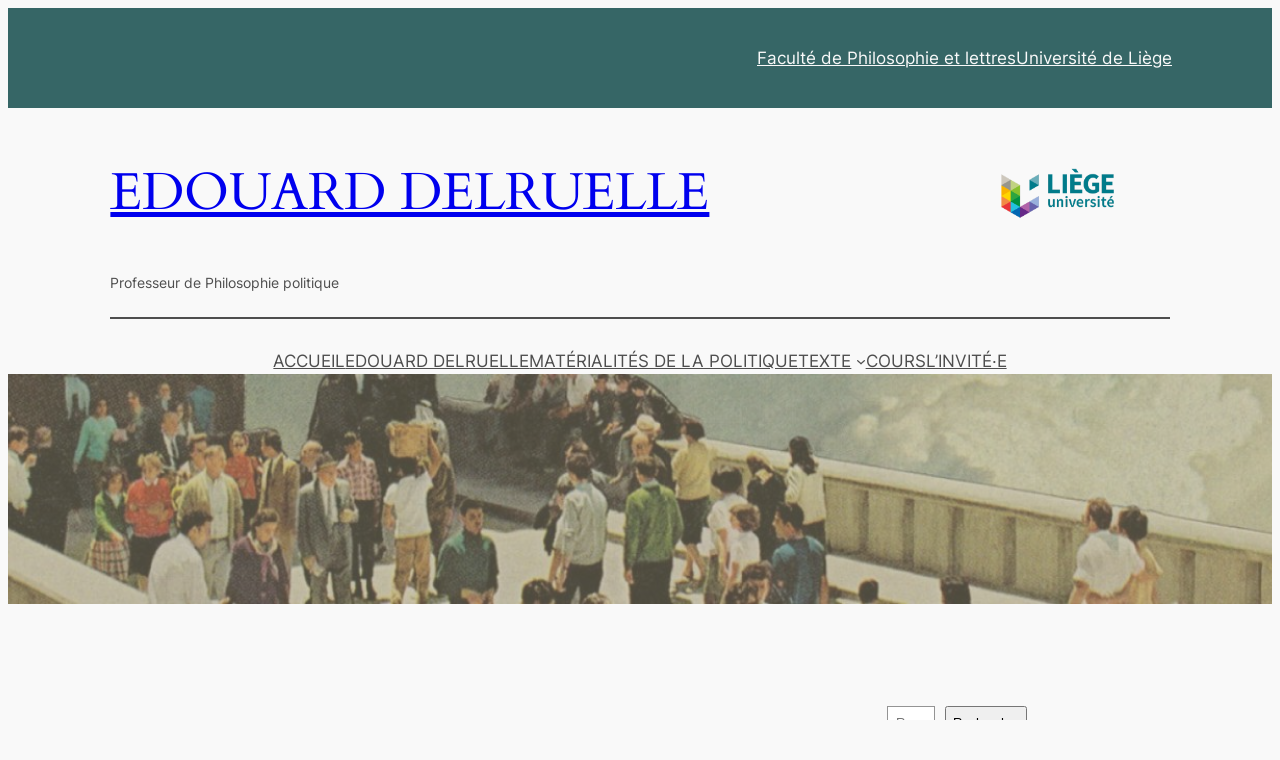

--- FILE ---
content_type: text/html; charset=UTF-8
request_url: http://blogs.ulg.ac.be/edouard-delruelle/publications/page/5/
body_size: 2027
content:
<!DOCTYPE html>
<html class="no-js seed-csp4" lang="en">
	<head>
		<meta charset="utf-8">
		<title></title>
		
		<meta name="viewport" content="width=device-width, initial-scale=1.0">
		<meta name='robots' content='noindex,nofollow' />
		
		<!-- Bootstrap and default Style -->
<link rel="stylesheet" href="http://blogs.ulg.ac.be/edouard-delruelle/wp-content/plugins/coming-soon/themes/default/bootstrap/css/bootstrap.min.css">
<link rel="stylesheet" href="http://blogs.ulg.ac.be/edouard-delruelle/wp-content/plugins/coming-soon/themes/default/style.css">
<style type="text/css">
/* calculated styles */

	/* Background Style */
    html{
		    }
    .seed-csp4 body{
							background: transparent;
				}
	
	
	
    /* Text Styles */
    
    
    

    

    </style>
<!-- JS -->
<script src="http://blogs.ulg.ac.be/edouard-delruelle/wp-includes/js/jquery/jquery.js"></script>
<script src="http://blogs.ulg.ac.be/edouard-delruelle/wp-content/plugins/coming-soon/themes/default/bootstrap/js/bootstrap.js"></script>
<script src="http://blogs.ulg.ac.be/edouard-delruelle/wp-content/plugins/coming-soon/themes/default/js/script.js"></script>
<!-- Modernizr -->
<script src="http://blogs.ulg.ac.be/edouard-delruelle/wp-content/plugins/coming-soon/themes/default/js/modernizr.min.js"></script>

		
	</head>
<body>
<div id="seed-csp4-page">
		<div id="seed-csp4-content">
			<img id='seed-csp4-image' src='http://blogs.ulg.ac.be/edouard-delruelle/wp-content/uploads/sites/2/2025/04/uliege_logo-retina.png'>
			<h1 id="seed-csp4-headline">Vous allez être redirigé... </h1>
			<div id="seed-csp4-description"><p>Merci de patienter&#8230;<br />
<meta http-equiv="refresh" content="0; url=https://edouard-delruelle.uliege.be/"> </p>
<p>Si vous n&rsquo;êtes pas redirigé automatiquement, merci <a href="https://edouard-delruelle.uliege.be/">de cliquer ici</a>. </p>
</div>
		</div><!-- / #seed-csp4-content -->



</div>
</body>
</html>

<!-- Coming Soon Page and Maintenance Mode by SeedProd. Learn more: http://www.seedprod.com -->
